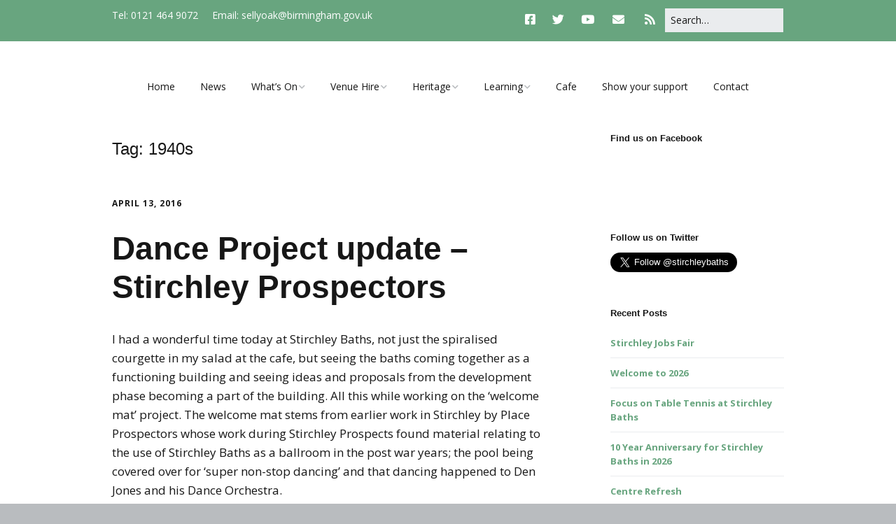

--- FILE ---
content_type: text/html; charset=UTF-8
request_url: https://stirchleybaths.org/tag/1940s/
body_size: 9163
content:
<!DOCTYPE html>
<!--[if lte IE 9]><html class="no-js IE9 IE" lang="en-GB"><![endif]-->
<!--[if gt IE 9]><!--><html class="no-js" lang="en-GB"><!--<![endif]-->
	<head>
				<meta charset="UTF-8" />
	<title>1940s &#8211; Stirchley Baths</title>
<meta name='robots' content='max-image-preview:large' />
	<style>img:is([sizes="auto" i], [sizes^="auto," i]) { contain-intrinsic-size: 3000px 1500px }</style>
				<link rel="dns-prefetch" href="//fonts.googleapis.com" />
			<script type="text/javascript">
			/* <![CDATA[ */
			document.documentElement.className = document.documentElement.className.replace(new RegExp('(^|\\s)no-js(\\s|$)'), '$1js$2');
			/* ]]> */
		</script>
	<link rel='dns-prefetch' href='//www.googletagmanager.com' />
<link rel="alternate" type="application/rss+xml" title="Stirchley Baths &raquo; Feed" href="https://stirchleybaths.org/feed/" />
<link rel="alternate" type="application/rss+xml" title="Stirchley Baths &raquo; Comments Feed" href="https://stirchleybaths.org/comments/feed/" />
<link rel="alternate" type="application/rss+xml" title="Stirchley Baths &raquo; 1940s Tag Feed" href="https://stirchleybaths.org/tag/1940s/feed/" />
<script type="text/javascript">
/* <![CDATA[ */
window._wpemojiSettings = {"baseUrl":"https:\/\/s.w.org\/images\/core\/emoji\/15.0.3\/72x72\/","ext":".png","svgUrl":"https:\/\/s.w.org\/images\/core\/emoji\/15.0.3\/svg\/","svgExt":".svg","source":{"concatemoji":"https:\/\/stirchleybaths.org\/wp-includes\/js\/wp-emoji-release.min.js?ver=6.7.4"}};
/*! This file is auto-generated */
!function(i,n){var o,s,e;function c(e){try{var t={supportTests:e,timestamp:(new Date).valueOf()};sessionStorage.setItem(o,JSON.stringify(t))}catch(e){}}function p(e,t,n){e.clearRect(0,0,e.canvas.width,e.canvas.height),e.fillText(t,0,0);var t=new Uint32Array(e.getImageData(0,0,e.canvas.width,e.canvas.height).data),r=(e.clearRect(0,0,e.canvas.width,e.canvas.height),e.fillText(n,0,0),new Uint32Array(e.getImageData(0,0,e.canvas.width,e.canvas.height).data));return t.every(function(e,t){return e===r[t]})}function u(e,t,n){switch(t){case"flag":return n(e,"\ud83c\udff3\ufe0f\u200d\u26a7\ufe0f","\ud83c\udff3\ufe0f\u200b\u26a7\ufe0f")?!1:!n(e,"\ud83c\uddfa\ud83c\uddf3","\ud83c\uddfa\u200b\ud83c\uddf3")&&!n(e,"\ud83c\udff4\udb40\udc67\udb40\udc62\udb40\udc65\udb40\udc6e\udb40\udc67\udb40\udc7f","\ud83c\udff4\u200b\udb40\udc67\u200b\udb40\udc62\u200b\udb40\udc65\u200b\udb40\udc6e\u200b\udb40\udc67\u200b\udb40\udc7f");case"emoji":return!n(e,"\ud83d\udc26\u200d\u2b1b","\ud83d\udc26\u200b\u2b1b")}return!1}function f(e,t,n){var r="undefined"!=typeof WorkerGlobalScope&&self instanceof WorkerGlobalScope?new OffscreenCanvas(300,150):i.createElement("canvas"),a=r.getContext("2d",{willReadFrequently:!0}),o=(a.textBaseline="top",a.font="600 32px Arial",{});return e.forEach(function(e){o[e]=t(a,e,n)}),o}function t(e){var t=i.createElement("script");t.src=e,t.defer=!0,i.head.appendChild(t)}"undefined"!=typeof Promise&&(o="wpEmojiSettingsSupports",s=["flag","emoji"],n.supports={everything:!0,everythingExceptFlag:!0},e=new Promise(function(e){i.addEventListener("DOMContentLoaded",e,{once:!0})}),new Promise(function(t){var n=function(){try{var e=JSON.parse(sessionStorage.getItem(o));if("object"==typeof e&&"number"==typeof e.timestamp&&(new Date).valueOf()<e.timestamp+604800&&"object"==typeof e.supportTests)return e.supportTests}catch(e){}return null}();if(!n){if("undefined"!=typeof Worker&&"undefined"!=typeof OffscreenCanvas&&"undefined"!=typeof URL&&URL.createObjectURL&&"undefined"!=typeof Blob)try{var e="postMessage("+f.toString()+"("+[JSON.stringify(s),u.toString(),p.toString()].join(",")+"));",r=new Blob([e],{type:"text/javascript"}),a=new Worker(URL.createObjectURL(r),{name:"wpTestEmojiSupports"});return void(a.onmessage=function(e){c(n=e.data),a.terminate(),t(n)})}catch(e){}c(n=f(s,u,p))}t(n)}).then(function(e){for(var t in e)n.supports[t]=e[t],n.supports.everything=n.supports.everything&&n.supports[t],"flag"!==t&&(n.supports.everythingExceptFlag=n.supports.everythingExceptFlag&&n.supports[t]);n.supports.everythingExceptFlag=n.supports.everythingExceptFlag&&!n.supports.flag,n.DOMReady=!1,n.readyCallback=function(){n.DOMReady=!0}}).then(function(){return e}).then(function(){var e;n.supports.everything||(n.readyCallback(),(e=n.source||{}).concatemoji?t(e.concatemoji):e.wpemoji&&e.twemoji&&(t(e.twemoji),t(e.wpemoji)))}))}((window,document),window._wpemojiSettings);
/* ]]> */
</script>
<style id='wp-emoji-styles-inline-css' type='text/css'>

	img.wp-smiley, img.emoji {
		display: inline !important;
		border: none !important;
		box-shadow: none !important;
		height: 1em !important;
		width: 1em !important;
		margin: 0 0.07em !important;
		vertical-align: -0.1em !important;
		background: none !important;
		padding: 0 !important;
	}
</style>
<link rel='stylesheet' id='wp-block-library-css' href='https://stirchleybaths.org/wp-includes/css/dist/block-library/style.min.css' type='text/css' media='all' />
<style id='classic-theme-styles-inline-css' type='text/css'>
/*! This file is auto-generated */
.wp-block-button__link{color:#fff;background-color:#32373c;border-radius:9999px;box-shadow:none;text-decoration:none;padding:calc(.667em + 2px) calc(1.333em + 2px);font-size:1.125em}.wp-block-file__button{background:#32373c;color:#fff;text-decoration:none}
</style>
<style id='global-styles-inline-css' type='text/css'>
:root{--wp--preset--aspect-ratio--square: 1;--wp--preset--aspect-ratio--4-3: 4/3;--wp--preset--aspect-ratio--3-4: 3/4;--wp--preset--aspect-ratio--3-2: 3/2;--wp--preset--aspect-ratio--2-3: 2/3;--wp--preset--aspect-ratio--16-9: 16/9;--wp--preset--aspect-ratio--9-16: 9/16;--wp--preset--color--black: #000000;--wp--preset--color--cyan-bluish-gray: #abb8c3;--wp--preset--color--white: #ffffff;--wp--preset--color--pale-pink: #f78da7;--wp--preset--color--vivid-red: #cf2e2e;--wp--preset--color--luminous-vivid-orange: #ff6900;--wp--preset--color--luminous-vivid-amber: #fcb900;--wp--preset--color--light-green-cyan: #7bdcb5;--wp--preset--color--vivid-green-cyan: #00d084;--wp--preset--color--pale-cyan-blue: #8ed1fc;--wp--preset--color--vivid-cyan-blue: #0693e3;--wp--preset--color--vivid-purple: #9b51e0;--wp--preset--gradient--vivid-cyan-blue-to-vivid-purple: linear-gradient(135deg,rgba(6,147,227,1) 0%,rgb(155,81,224) 100%);--wp--preset--gradient--light-green-cyan-to-vivid-green-cyan: linear-gradient(135deg,rgb(122,220,180) 0%,rgb(0,208,130) 100%);--wp--preset--gradient--luminous-vivid-amber-to-luminous-vivid-orange: linear-gradient(135deg,rgba(252,185,0,1) 0%,rgba(255,105,0,1) 100%);--wp--preset--gradient--luminous-vivid-orange-to-vivid-red: linear-gradient(135deg,rgba(255,105,0,1) 0%,rgb(207,46,46) 100%);--wp--preset--gradient--very-light-gray-to-cyan-bluish-gray: linear-gradient(135deg,rgb(238,238,238) 0%,rgb(169,184,195) 100%);--wp--preset--gradient--cool-to-warm-spectrum: linear-gradient(135deg,rgb(74,234,220) 0%,rgb(151,120,209) 20%,rgb(207,42,186) 40%,rgb(238,44,130) 60%,rgb(251,105,98) 80%,rgb(254,248,76) 100%);--wp--preset--gradient--blush-light-purple: linear-gradient(135deg,rgb(255,206,236) 0%,rgb(152,150,240) 100%);--wp--preset--gradient--blush-bordeaux: linear-gradient(135deg,rgb(254,205,165) 0%,rgb(254,45,45) 50%,rgb(107,0,62) 100%);--wp--preset--gradient--luminous-dusk: linear-gradient(135deg,rgb(255,203,112) 0%,rgb(199,81,192) 50%,rgb(65,88,208) 100%);--wp--preset--gradient--pale-ocean: linear-gradient(135deg,rgb(255,245,203) 0%,rgb(182,227,212) 50%,rgb(51,167,181) 100%);--wp--preset--gradient--electric-grass: linear-gradient(135deg,rgb(202,248,128) 0%,rgb(113,206,126) 100%);--wp--preset--gradient--midnight: linear-gradient(135deg,rgb(2,3,129) 0%,rgb(40,116,252) 100%);--wp--preset--font-size--small: 13px;--wp--preset--font-size--medium: 20px;--wp--preset--font-size--large: 36px;--wp--preset--font-size--x-large: 42px;--wp--preset--spacing--20: 0.44rem;--wp--preset--spacing--30: 0.67rem;--wp--preset--spacing--40: 1rem;--wp--preset--spacing--50: 1.5rem;--wp--preset--spacing--60: 2.25rem;--wp--preset--spacing--70: 3.38rem;--wp--preset--spacing--80: 5.06rem;--wp--preset--shadow--natural: 6px 6px 9px rgba(0, 0, 0, 0.2);--wp--preset--shadow--deep: 12px 12px 50px rgba(0, 0, 0, 0.4);--wp--preset--shadow--sharp: 6px 6px 0px rgba(0, 0, 0, 0.2);--wp--preset--shadow--outlined: 6px 6px 0px -3px rgba(255, 255, 255, 1), 6px 6px rgba(0, 0, 0, 1);--wp--preset--shadow--crisp: 6px 6px 0px rgba(0, 0, 0, 1);}:where(.is-layout-flex){gap: 0.5em;}:where(.is-layout-grid){gap: 0.5em;}body .is-layout-flex{display: flex;}.is-layout-flex{flex-wrap: wrap;align-items: center;}.is-layout-flex > :is(*, div){margin: 0;}body .is-layout-grid{display: grid;}.is-layout-grid > :is(*, div){margin: 0;}:where(.wp-block-columns.is-layout-flex){gap: 2em;}:where(.wp-block-columns.is-layout-grid){gap: 2em;}:where(.wp-block-post-template.is-layout-flex){gap: 1.25em;}:where(.wp-block-post-template.is-layout-grid){gap: 1.25em;}.has-black-color{color: var(--wp--preset--color--black) !important;}.has-cyan-bluish-gray-color{color: var(--wp--preset--color--cyan-bluish-gray) !important;}.has-white-color{color: var(--wp--preset--color--white) !important;}.has-pale-pink-color{color: var(--wp--preset--color--pale-pink) !important;}.has-vivid-red-color{color: var(--wp--preset--color--vivid-red) !important;}.has-luminous-vivid-orange-color{color: var(--wp--preset--color--luminous-vivid-orange) !important;}.has-luminous-vivid-amber-color{color: var(--wp--preset--color--luminous-vivid-amber) !important;}.has-light-green-cyan-color{color: var(--wp--preset--color--light-green-cyan) !important;}.has-vivid-green-cyan-color{color: var(--wp--preset--color--vivid-green-cyan) !important;}.has-pale-cyan-blue-color{color: var(--wp--preset--color--pale-cyan-blue) !important;}.has-vivid-cyan-blue-color{color: var(--wp--preset--color--vivid-cyan-blue) !important;}.has-vivid-purple-color{color: var(--wp--preset--color--vivid-purple) !important;}.has-black-background-color{background-color: var(--wp--preset--color--black) !important;}.has-cyan-bluish-gray-background-color{background-color: var(--wp--preset--color--cyan-bluish-gray) !important;}.has-white-background-color{background-color: var(--wp--preset--color--white) !important;}.has-pale-pink-background-color{background-color: var(--wp--preset--color--pale-pink) !important;}.has-vivid-red-background-color{background-color: var(--wp--preset--color--vivid-red) !important;}.has-luminous-vivid-orange-background-color{background-color: var(--wp--preset--color--luminous-vivid-orange) !important;}.has-luminous-vivid-amber-background-color{background-color: var(--wp--preset--color--luminous-vivid-amber) !important;}.has-light-green-cyan-background-color{background-color: var(--wp--preset--color--light-green-cyan) !important;}.has-vivid-green-cyan-background-color{background-color: var(--wp--preset--color--vivid-green-cyan) !important;}.has-pale-cyan-blue-background-color{background-color: var(--wp--preset--color--pale-cyan-blue) !important;}.has-vivid-cyan-blue-background-color{background-color: var(--wp--preset--color--vivid-cyan-blue) !important;}.has-vivid-purple-background-color{background-color: var(--wp--preset--color--vivid-purple) !important;}.has-black-border-color{border-color: var(--wp--preset--color--black) !important;}.has-cyan-bluish-gray-border-color{border-color: var(--wp--preset--color--cyan-bluish-gray) !important;}.has-white-border-color{border-color: var(--wp--preset--color--white) !important;}.has-pale-pink-border-color{border-color: var(--wp--preset--color--pale-pink) !important;}.has-vivid-red-border-color{border-color: var(--wp--preset--color--vivid-red) !important;}.has-luminous-vivid-orange-border-color{border-color: var(--wp--preset--color--luminous-vivid-orange) !important;}.has-luminous-vivid-amber-border-color{border-color: var(--wp--preset--color--luminous-vivid-amber) !important;}.has-light-green-cyan-border-color{border-color: var(--wp--preset--color--light-green-cyan) !important;}.has-vivid-green-cyan-border-color{border-color: var(--wp--preset--color--vivid-green-cyan) !important;}.has-pale-cyan-blue-border-color{border-color: var(--wp--preset--color--pale-cyan-blue) !important;}.has-vivid-cyan-blue-border-color{border-color: var(--wp--preset--color--vivid-cyan-blue) !important;}.has-vivid-purple-border-color{border-color: var(--wp--preset--color--vivid-purple) !important;}.has-vivid-cyan-blue-to-vivid-purple-gradient-background{background: var(--wp--preset--gradient--vivid-cyan-blue-to-vivid-purple) !important;}.has-light-green-cyan-to-vivid-green-cyan-gradient-background{background: var(--wp--preset--gradient--light-green-cyan-to-vivid-green-cyan) !important;}.has-luminous-vivid-amber-to-luminous-vivid-orange-gradient-background{background: var(--wp--preset--gradient--luminous-vivid-amber-to-luminous-vivid-orange) !important;}.has-luminous-vivid-orange-to-vivid-red-gradient-background{background: var(--wp--preset--gradient--luminous-vivid-orange-to-vivid-red) !important;}.has-very-light-gray-to-cyan-bluish-gray-gradient-background{background: var(--wp--preset--gradient--very-light-gray-to-cyan-bluish-gray) !important;}.has-cool-to-warm-spectrum-gradient-background{background: var(--wp--preset--gradient--cool-to-warm-spectrum) !important;}.has-blush-light-purple-gradient-background{background: var(--wp--preset--gradient--blush-light-purple) !important;}.has-blush-bordeaux-gradient-background{background: var(--wp--preset--gradient--blush-bordeaux) !important;}.has-luminous-dusk-gradient-background{background: var(--wp--preset--gradient--luminous-dusk) !important;}.has-pale-ocean-gradient-background{background: var(--wp--preset--gradient--pale-ocean) !important;}.has-electric-grass-gradient-background{background: var(--wp--preset--gradient--electric-grass) !important;}.has-midnight-gradient-background{background: var(--wp--preset--gradient--midnight) !important;}.has-small-font-size{font-size: var(--wp--preset--font-size--small) !important;}.has-medium-font-size{font-size: var(--wp--preset--font-size--medium) !important;}.has-large-font-size{font-size: var(--wp--preset--font-size--large) !important;}.has-x-large-font-size{font-size: var(--wp--preset--font-size--x-large) !important;}
:where(.wp-block-post-template.is-layout-flex){gap: 1.25em;}:where(.wp-block-post-template.is-layout-grid){gap: 1.25em;}
:where(.wp-block-columns.is-layout-flex){gap: 2em;}:where(.wp-block-columns.is-layout-grid){gap: 2em;}
:root :where(.wp-block-pullquote){font-size: 1.5em;line-height: 1.6;}
</style>
<link rel='stylesheet' id='make-google-font-css' href='//fonts.googleapis.com/css?family=Open+Sans%3Aregular%2Citalic%2C700&#038;ver=1.10.8#038;subset=latin' type='text/css' media='all' />
<link rel='stylesheet' id='font-awesome-css' href='https://stirchleybaths.org/wp-content/themes/make/css/libs/font-awesome/css/font-awesome.min.css' type='text/css' media='all' />
<link rel='stylesheet' id='make-main-css' href='https://stirchleybaths.org/wp-content/themes/make-stirchley/style.css' type='text/css' media='all' />
<link rel='stylesheet' id='make-print-css' href='https://stirchleybaths.org/wp-content/themes/make/css/print.css' type='text/css' media='print' />
<script type="text/javascript" src="https://stirchleybaths.org/wp-includes/js/jquery/jquery.min.js" id="jquery-core-js"></script>
<script type="text/javascript" src="https://stirchleybaths.org/wp-includes/js/jquery/jquery-migrate.min.js" id="jquery-migrate-js"></script>
<link rel="https://api.w.org/" href="https://stirchleybaths.org/wp-json/" /><link rel="alternate" title="JSON" type="application/json" href="https://stirchleybaths.org/wp-json/wp/v2/tags/157" /><link rel="EditURI" type="application/rsd+xml" title="RSD" href="https://stirchleybaths.org/xmlrpc.php?rsd" />
<meta name="generator" content="WordPress 6.7.4" />
<meta name="generator" content="Site Kit by Google 1.170.0" />		<meta name="viewport" content="width=device-width, initial-scale=1" />
	
<!-- Begin Make Inline CSS -->
<style type="text/css">
.header-bar,.header-text,.header-bar .search-form input,.header-bar .menu a,.header-navigation .mobile-menu ul.menu li a{font-size:14px;font-size:1.4rem;}.color-primary-text,a,.entry-author-byline a.vcard,.entry-footer a:hover,.comment-form .required,ul.ttfmake-list-dot li:before,ol.ttfmake-list-dot li:before,.entry-comment-count a:hover,.comment-count-icon a:hover{color:#68a57f;}.color-primary-background,.ttfmake-button.color-primary-background{background-color:#68a57f;}.color-primary-border{border-color:#68a57f;}.color-secondary-text,.builder-section-banner .cycle-pager,.ttfmake-shortcode-slider .cycle-pager,.builder-section-banner .cycle-prev:before,.builder-section-banner .cycle-next:before,.ttfmake-shortcode-slider .cycle-prev:before,.ttfmake-shortcode-slider .cycle-next:before,.ttfmake-shortcode-slider .cycle-caption{color:;}.color-secondary-background,blockquote.ttfmake-testimonial,tt,kbd,pre,code,samp,var,textarea,input[type="date"],input[type="datetime"],input[type="datetime-local"],input[type="email"],input[type="month"],input[type="number"],input[type="password"],input[type="search"],input[type="tel"],input[type="text"],input[type="time"],input[type="url"],input[type="week"],.ttfmake-button.color-secondary-background,button.color-secondary-background,input[type="button"].color-secondary-background,input[type="reset"].color-secondary-background,input[type="submit"].color-secondary-background,.sticky-post-label{background-color:;}.color-secondary-border,table,table th,table td,.header-layout-3 .site-navigation .menu,.widget_tag_cloud a,.widget_product_tag_cloud a{border-color:;}hr,hr.ttfmake-line-dashed,hr.ttfmake-line-double,blockquote.ttfmake-testimonial:after{border-top-color:;}.comment-body,.post,.page,.search article.post,.search article.page,.widget li{border-bottom-color:;}a:hover,a:focus,.entry-author-byline a.vcard:hover,.entry-author-byline a.vcard:focus{color:#d16930;}.site-navigation .menu li a:hover,.site-navigation .menu li a:focus{color:#68a57f;}.header-bar a,.header-bar .menu li a,.header-bar .social-links a{color:;}.header-bar a:hover,.header-bar a:focus,.header-bar .menu li a:hover,.header-bar .menu li a:focus{color:#485156;}.header-bar,.header-bar .search-form input,.header-social-links li:first-of-type,.header-social-links li a{border-color:rgba(104, 165, 127, 1);}.header-bar{background-color:rgba(104, 165, 127, 1);}.sidebar a{color:#68a57f;}.sidebar a:hover,.sidebar a:focus{color:#485156;}.site-footer,.site-footer .social-links a{color:#485156;}.site-footer a{color:#485156;}.site-footer a:hover,.site-footer a:focus{color:#ffffff;}.site-footer{background-color:rgba(104, 165, 127, 1);}.site-content{padding-top:0;padding-bottom:0;}.builder-section-postlist .ttfmp-post-list-item-footer a:hover,.ttfmp-widget-post-list .ttfmp-post-list-item-comment-link:hover{color:#68a57f;}
@media screen and (min-width: 800px){.site-navigation ul.menu ul a:hover,.site-navigation ul.menu ul a:focus,.site-navigation .menu ul ul a:hover,.site-navigation .menu ul ul a:focus{background-color:#68a57f;color:#68a57f;}.site-navigation .menu .sub-menu,.site-navigation .menu .children{background-color:;}.site-navigation .menu li.current_page_item,.site-navigation .menu .children li.current_page_item,.site-navigation .menu li.current_page_ancestor,.site-navigation .menu li.current-menu-item,.site-navigation .menu .sub-menu li.current-menu-item,.site-navigation .menu li.current-menu-ancestor{background-color:rgba(, 1);}}
</style>
<!-- End Make Inline CSS -->
	</head>

	<body class="archive tag tag-1940s tag-157 view-archive full-width has-right-sidebar">
				<div id="site-wrapper" class="site-wrapper">
			<a class="skip-link screen-reader-text" href="#site-content">Skip to content</a>

			
<header id="site-header" class="site-header header-layout-2 no-site-title no-site-tagline" role="banner">
		<div class="header-bar right-content">
		<div class="container">
			
<form role="search" method="get" class="search-form" action="https://stirchleybaths.org/">
	<input type="search" class="search-field" id="search-field" placeholder="Search&hellip;" title="Press Enter to submit your search" value="" name="s" aria-label="Search for:">
	<input type="submit" class="search-submit" value="Search" aria-label="Search" role="button">
</form>
					<div class="header-social-links">
			<ul class="social-customizer social-links">
				<li class="make-social-icon">
					<a href="https://www.facebook.com/StirchleyBaths">
						<i class="fab fa-facebook-square" aria-hidden="true"></i>
						<span class="screen-reader-text">Facebook</span>
					</a>
				</li>
							<li class="make-social-icon">
					<a href="https://twitter.com/stirchleybaths">
						<i class="fab fa-twitter" aria-hidden="true"></i>
						<span class="screen-reader-text">Twitter</span>
					</a>
				</li>
							<li class="make-social-icon">
					<a href="https://www.youtube.com/channel/UCK2gM465r0bAFRzGJKFl1sg">
						<i class="fab fa-youtube" aria-hidden="true"></i>
						<span class="screen-reader-text">YouTube</span>
					</a>
				</li>
							<li class="make-social-icon">
					<a href="mailto:hello@stirchleybaths.org">
						<i class="fa fa-fw fa-envelope" aria-hidden="true"></i>
						<span class="screen-reader-text">Email</span>
					</a>
				</li>
							<li class="make-social-icon">
					<a href="https://stirchleybaths.org/feed/">
						<i class="fa fa-fw fa-rss" aria-hidden="true"></i>
						<span class="screen-reader-text">RSS</span>
					</a>
				</li>
			</ul>
			</div>
				
			
    <nav class="header-navigation" role="navigation">
                <div class="header-bar-menu desktop-menu"><ul id="menu-header-bar-contact-info" class="menu"><li id="menu-item-1517" class="menu-item menu-item-type-custom menu-item-object-custom menu-item-1517"><a href="#">Tel: 0121 464 9072</a></li>
<li id="menu-item-1516" class="menu-item menu-item-type-custom menu-item-object-custom menu-item-1516"><a href="mailto:sellyoak@birmingham.gov.uk">Email: sellyoak@birmingham.gov.uk</a></li>
</ul></div>    </nav>
		</div>
	</div>
		<div class="site-header-main">
		<div class="container">
			<div class="site-branding">
												<h1 class="site-title screen-reader-text">
					<a href="https://stirchleybaths.org/" rel="home">Stirchley Baths</a>
				</h1>
												<span class="site-description screen-reader-text">
					A community hub in restored Edwardian Swimming baths				</span>
							</div>

			
<nav id="site-navigation" class="site-navigation" role="navigation">
			<button class="menu-toggle">Menu</button>
		<div class=" mobile-menu"><ul id="menu-primary-nav" class="menu"><li id="menu-item-1463" class="menu-item menu-item-type-post_type menu-item-object-page menu-item-home menu-item-1463"><a href="https://stirchleybaths.org/">Home</a></li>
<li id="menu-item-1477" class="menu-item menu-item-type-post_type menu-item-object-page current_page_parent menu-item-1477"><a href="https://stirchleybaths.org/news/">News</a></li>
<li id="menu-item-1944" class="menu-item menu-item-type-post_type menu-item-object-page menu-item-has-children menu-item-1944"><a href="https://stirchleybaths.org/whats-on/">What&#8217;s On</a>
<ul class="sub-menu">
	<li id="menu-item-1941" class="menu-item menu-item-type-post_type menu-item-object-page menu-item-1941"><a href="https://stirchleybaths.org/events/regular-events/">Regular events, clubs and societies</a></li>
	<li id="menu-item-1577" class="menu-item menu-item-type-post_type menu-item-object-page menu-item-1577"><a href="https://stirchleybaths.org/events/">Events</a></li>
	<li id="menu-item-3439" class="menu-item menu-item-type-post_type menu-item-object-page menu-item-3439"><a href="https://stirchleybaths.org/whats-on/cinema/">Stirchley Open Cinema</a></li>
</ul>
</li>
<li id="menu-item-1480" class="menu-item menu-item-type-post_type menu-item-object-page menu-item-has-children menu-item-1480"><a href="https://stirchleybaths.org/venue-hire/">Venue Hire</a>
<ul class="sub-menu">
	<li id="menu-item-3641" class="menu-item menu-item-type-post_type menu-item-object-page menu-item-3641"><a href="https://stirchleybaths.org/room-hire-charges/">Room Hire Charges</a></li>
	<li id="menu-item-2358" class="menu-item menu-item-type-post_type menu-item-object-page menu-item-2358"><a href="https://stirchleybaths.org/access/">Access</a></li>
	<li id="menu-item-2122" class="menu-item menu-item-type-post_type menu-item-object-page menu-item-2122"><a href="https://stirchleybaths.org/venue-hire/booking-enquiry/">Booking Enquiry</a></li>
</ul>
</li>
<li id="menu-item-1606" class="menu-item menu-item-type-post_type menu-item-object-page menu-item-has-children menu-item-1606"><a href="https://stirchleybaths.org/heritage-culture-and-arts/heritage-2/">Heritage</a>
<ul class="sub-menu">
	<li id="menu-item-1468" class="menu-item menu-item-type-post_type menu-item-object-page menu-item-1468"><a href="https://stirchleybaths.org/timeline/">History Timeline</a></li>
	<li id="menu-item-1940" class="menu-item menu-item-type-post_type menu-item-object-page menu-item-1940"><a href="https://stirchleybaths.org/heritage-culture-and-arts/heritage-2/stirchley-history-group/">Stirchley History Group</a></li>
	<li id="menu-item-3153" class="menu-item menu-item-type-post_type menu-item-object-page menu-item-3153"><a href="https://stirchleybaths.org/heritage-culture-and-arts/heritage-2/heritage-and-tunnel-tours/">Heritage and Tunnel Tours</a></li>
	<li id="menu-item-2741" class="menu-item menu-item-type-post_type menu-item-object-page menu-item-2741"><a href="https://stirchleybaths.org/heritage-culture-and-arts/heritage-2/explore-hidden-stirchley-walking-trail/">Explore Hidden Stirchley Walking Trail</a></li>
</ul>
</li>
<li id="menu-item-2664" class="menu-item menu-item-type-post_type menu-item-object-page menu-item-has-children menu-item-2664"><a href="https://stirchleybaths.org/learning/">Learning</a>
<ul class="sub-menu">
	<li id="menu-item-2668" class="menu-item menu-item-type-post_type menu-item-object-page menu-item-2668"><a href="https://stirchleybaths.org/learning/schools-programme/">Schools Programme</a></li>
	<li id="menu-item-2663" class="menu-item menu-item-type-post_type menu-item-object-page menu-item-2663"><a href="https://stirchleybaths.org/learning/arrange-a-school-visit-to-stirchley-baths/">Arrange a School Visit to Stirchley Baths</a></li>
</ul>
</li>
<li id="menu-item-1683" class="menu-item menu-item-type-post_type menu-item-object-page menu-item-1683"><a href="https://stirchleybaths.org/cafe/">Cafe</a></li>
<li id="menu-item-1703" class="menu-item menu-item-type-post_type menu-item-object-page menu-item-1703"><a href="https://stirchleybaths.org/show-your-support/">Show your support</a></li>
<li id="menu-item-1465" class="menu-item menu-item-type-post_type menu-item-object-page menu-item-1465"><a href="https://stirchleybaths.org/contact/">Contact</a></li>
</ul></div></nav>		</div>
	</div>
</header>
			<div id="site-content" class="site-content">
				<div class="container">

<main id="site-main" class="site-main" role="main">

	<header class="section-header">
				
<h1 class="section-title">
	Tag: <span>1940s</span></h1>			</header>

			
<article id="post-2099" class="post-2099 post type-post status-publish format-standard hentry category-news tag-1940s tag-dance tag-heritage tag-history has-author-avatar">
		<header class="entry-header">
		<div class="entry-meta">

<time class="entry-date published" datetime="2016-04-13T10:59:23+01:00"><a href="https://stirchleybaths.org/2016/04/13/dance-project-update-stirchley-prospectors/" rel="bookmark">April 13, 2016</a></time>
</div>


<h1 class="entry-title">
	<a href="https://stirchleybaths.org/2016/04/13/dance-project-update-stirchley-prospectors/" rel="bookmark">		Dance Project update &#8211; Stirchley Prospectors	</a></h1>
<div class="entry-meta">
</div>	</header>
	
	<div class="entry-content">
				<p>I had a wonderful time today at Stirchley Baths, not just the spiralised courgette in my salad at the cafe, but seeing the baths coming together as a functioning building and seeing ideas and proposals from the development phase becoming a part of the building. All this while working on the &#8216;welcome mat&#8217; project. The welcome mat stems from earlier work in Stirchley by Place Prospectors whose work during Stirchley Prospects found material relating to the use of Stirchley Baths as a ballroom in the post war years; the pool being covered over for ‘super non-stop dancing&#8217; and that dancing happened to Den Jones and his Dance Orchestra.</p>
<p><img fetchpriority="high" decoding="async" class="size-full wp-image-2100 aligncenter" src="https://stirchleybaths.org/files/2016/04/Dance-Ticket.jpg" alt="Dance Ticket" width="284" height="233" /></p>
<p>The Stirchley Tea Dance group who used to be based in the old Stirchley community centre have agreed to work with me on the process of making the mat, I&#8217;m going to record their steps as they dance the dances that would have happened during this time, which is fondly remembered and a source of local pride.</p>
	</div>

		<footer class="entry-footer">
		<div class="entry-meta">

<div class="entry-author">
		<div class="entry-author-avatar">
		<a class="vcard" href="https://stirchleybaths.org/author/stirchleybaths/"><img alt='' src='https://secure.gravatar.com/avatar/740fe4986f0d904fb81da93260550bb8?s=96&#038;d=mm&#038;r=g' srcset='https://secure.gravatar.com/avatar/740fe4986f0d904fb81da93260550bb8?s=192&#038;d=mm&#038;r=g 2x' class='avatar avatar-96 photo' height='96' width='96' decoding='async'/></a>	</div>
		<div class="entry-author-byline">
		by <a class="vcard fn" href="https://stirchleybaths.org/author/stirchleybaths/">Stirchley Baths</a>	</div>
	</div>
</div>
	<i class="fa fa-file"></i> <ul class="post-categories">
	<li><a href="https://stirchleybaths.org/category/news/" rel="category tag">News</a></li></ul><i class="fa fa-tag"></i> <ul class="post-tags"><li><a href="https://stirchleybaths.org/tag/1940s/" rel="tag">1940s</a></li>
<li><a href="https://stirchleybaths.org/tag/dance/" rel="tag">dance</a></li>
<li><a href="https://stirchleybaths.org/tag/heritage/" rel="tag">Heritage</a></li>
<li><a href="https://stirchleybaths.org/tag/history/" rel="tag">history</a></li></ul>	</footer>
	</article>
	
	

</main>

<section id="sidebar-right" class="widget-area sidebar sidebar-right active" role="complementary">
	<aside id="text-9" class="widget widget_text"><h4 class="widget-title">Find us on Facebook</h4>			<div class="textwidget"><iframe src="//www.facebook.com/plugins/likebox.php?href=http%3A%2F%2Fwww.facebook.com%2Fstirchleybaths&amp;width=180&amp;height=62&amp;show_faces=false&amp;colorscheme=light&amp;stream=false&amp;border_color=000000&amp;header=true&amp;appId=238730072818791" scrolling="no" frameborder="0" style="border:none; overflow:hidden; width:100%; height:62px;" allowTransparency="true"></iframe></div>
		</aside><aside id="text-8" class="widget widget_text"><h4 class="widget-title">Follow us on Twitter</h4>			<div class="textwidget"><a href="https://twitter.com/stirchleybaths" class="twitter-follow-button" data-show-count="false" data-size="large">Follow @stirchleybaths</a>
<script>!function(d,s,id){var js,fjs=d.getElementsByTagName(s)[0];if(!d.getElementById(id)){js=d.createElement(s);js.id=id;js.src="//platform.twitter.com/widgets.js";fjs.parentNode.insertBefore(js,fjs);}}(document,"script","twitter-wjs");</script></div>
		</aside>
		<aside id="recent-posts-4" class="widget widget_recent_entries">
		<h4 class="widget-title">Recent Posts</h4>
		<ul>
											<li>
					<a href="https://stirchleybaths.org/2026/01/23/stirchley-jobs-fair/">Stirchley Jobs Fair</a>
									</li>
											<li>
					<a href="https://stirchleybaths.org/2026/01/23/welcome-to-2026/">Welcome to 2026</a>
									</li>
											<li>
					<a href="https://stirchleybaths.org/2025/09/11/table-tennis-at-stirchley-baths/">Focus on Table Tennis at Stirchley Baths</a>
									</li>
											<li>
					<a href="https://stirchleybaths.org/2025/02/18/10-year-anniversary-for-stirchley-baths-in-2026/">10 Year Anniversary for Stirchley Baths in 2026</a>
									</li>
											<li>
					<a href="https://stirchleybaths.org/2025/02/16/centre-refresh/">Centre Refresh</a>
									</li>
					</ul>

		</aside><aside id="categories-4" class="widget widget_categories"><h4 class="widget-title">Categories</h4>
			<ul>
					<li class="cat-item cat-item-146"><a href="https://stirchleybaths.org/category/health-and-wellbeing/">Health &amp; Wellbeing</a>
</li>
	<li class="cat-item cat-item-132"><a href="https://stirchleybaths.org/category/history-group/">History Group</a>
</li>
	<li class="cat-item cat-item-147"><a href="https://stirchleybaths.org/category/learning/">Learning</a>
</li>
	<li class="cat-item cat-item-3"><a href="https://stirchleybaths.org/category/news/">News</a>
</li>
	<li class="cat-item cat-item-142"><a href="https://stirchleybaths.org/category/regeneration-and-enterprise/">Regeneration and Enterprise</a>
</li>
	<li class="cat-item cat-item-140"><a href="https://stirchleybaths.org/category/show-your-support/">Show your support</a>
</li>
	<li class="cat-item cat-item-48"><a href="https://stirchleybaths.org/category/stirchley-community/">Stirchley community</a>
</li>
	<li class="cat-item cat-item-97"><a href="https://stirchleybaths.org/category/stirchley-heritage/">Stirchley Heritage</a>
</li>
	<li class="cat-item cat-item-13"><a href="https://stirchleybaths.org/category/stories-of-the-baths/">Stories of the baths</a>
</li>
	<li class="cat-item cat-item-141"><a href="https://stirchleybaths.org/category/then-and-now/">Then and Now</a>
</li>
	<li class="cat-item cat-item-12"><a href="https://stirchleybaths.org/category/whats-on/">What&#039;s On</a>
</li>
			</ul>

			</aside></section>

				</div>
			</div>

			
<footer id="site-footer" class="site-footer footer-layout-2" role="contentinfo">
	<div class="container">
				<div class="footer-widget-container columns-3">
			<section id="footer-1" class="widget-area footer-1 active" role="complementary">
	<aside id="nav_menu-2" class="widget widget_nav_menu"><div class="menu-information-footer-container"><ul id="menu-information-footer" class="menu"><li id="menu-item-1727" class="menu-item menu-item-type-post_type menu-item-object-page menu-item-1727"><a href="https://stirchleybaths.org/then-and-now/">Then and Now</a></li>
<li id="menu-item-1457" class="menu-item menu-item-type-post_type menu-item-object-page menu-item-1457"><a href="https://stirchleybaths.org/community/">Community</a></li>
<li id="menu-item-1459" class="menu-item menu-item-type-post_type menu-item-object-page menu-item-1459"><a href="https://stirchleybaths.org/heritage-culture-and-arts/">Heritage Culture and Arts</a></li>
<li id="menu-item-1460" class="menu-item menu-item-type-post_type menu-item-object-page menu-item-1460"><a href="https://stirchleybaths.org/learningblog/">Learning</a></li>
<li id="menu-item-1462" class="menu-item menu-item-type-post_type menu-item-object-page menu-item-1462"><a href="https://stirchleybaths.org/regeneration-and-enterprise/">Regeneration and Enterprise</a></li>
<li id="menu-item-1676" class="menu-item menu-item-type-post_type menu-item-object-page menu-item-1676"><a href="https://stirchleybaths.org/health-and-wellbeing/">Health and Wellbeing</a></li>
</ul></div></aside></section><section id="footer-2" class="widget-area footer-2 active" role="complementary">
	<aside id="text-15" class="widget widget_text"><h4 class="widget-title">Where are we</h4>			<div class="textwidget"><p>Stirchley Baths<br />
2-4 Bournville Lane<br />
Birmingham<br />
West Midlands<br />
B30 2JT</p>
<p>t: 0121 464 9072<br />
e: sellyoak@birmingham.gov.uk</p>
</div>
		</aside></section><section id="footer-3" class="widget-area footer-3 active" role="complementary">
	<aside id="text-12" class="widget widget_text">			<div class="textwidget"><p><img class="alignleft size-full wp-image-86" title="Heritage Lottery Fund" src="https://stirchleybaths.org/files/2015/11/hlfhi_mint.png" alt="Supported by the Heritage Lottery Fund" width="360" height="202" /><br />
</br></br></br></br></br></br></p>
<p>Supported by the National Lottery through the Heritage Lottery Fund.</p>
</div>
		</aside><aside id="text-16" class="widget widget_text">			<div class="textwidget"><img class="alignleft size-full wp-image-86" title="Heritage Lottery Fund" src="https://stirchleybaths.org/files/2015/11/BCC.png" alt="Supported by the Heritage Lottery Fund" width="360" height="202" /></div>
		</aside></section>		</div>
		
		
<div class="site-info">
		<div class="footer-text">
		© 2015 Stirchley Baths 	</div>
	
	</div>

				<div class="footer-social-links">
			<ul class="social-customizer social-links">
				<li class="make-social-icon">
					<a href="https://www.facebook.com/StirchleyBaths">
						<i class="fab fa-facebook-square" aria-hidden="true"></i>
						<span class="screen-reader-text">Facebook</span>
					</a>
				</li>
							<li class="make-social-icon">
					<a href="https://twitter.com/stirchleybaths">
						<i class="fab fa-twitter" aria-hidden="true"></i>
						<span class="screen-reader-text">Twitter</span>
					</a>
				</li>
							<li class="make-social-icon">
					<a href="https://www.youtube.com/channel/UCK2gM465r0bAFRzGJKFl1sg">
						<i class="fab fa-youtube" aria-hidden="true"></i>
						<span class="screen-reader-text">YouTube</span>
					</a>
				</li>
							<li class="make-social-icon">
					<a href="mailto:hello@stirchleybaths.org">
						<i class="fa fa-fw fa-envelope" aria-hidden="true"></i>
						<span class="screen-reader-text">Email</span>
					</a>
				</li>
							<li class="make-social-icon">
					<a href="https://stirchleybaths.org/feed/">
						<i class="fa fa-fw fa-rss" aria-hidden="true"></i>
						<span class="screen-reader-text">RSS</span>
					</a>
				</li>
			</ul>
			</div>
		</div>
</footer>		</div>

		<script type="text/javascript" id="make-frontend-js-extra">
/* <![CDATA[ */
var MakeFrontEnd = {"fitvids":{"selectors":""}};
/* ]]> */
</script>
<script type="text/javascript" src="https://stirchleybaths.org/wp-content/themes/make/js/frontend.js" id="make-frontend-js"></script>
<script type="text/javascript" src="https://stirchleybaths.org/wp-content/themes/make/js/formatting/dynamic-stylesheet/dynamic-stylesheet.js" id="make-dynamic-stylesheet-js"></script>

	</body>
</html>
<!--
Performance optimized by W3 Total Cache. Learn more: https://www.boldgrid.com/w3-total-cache/

Page Caching using Disk: Enhanced 

Served from: stirchleybaths.org @ 2026-01-24 16:41:34 by W3 Total Cache
-->